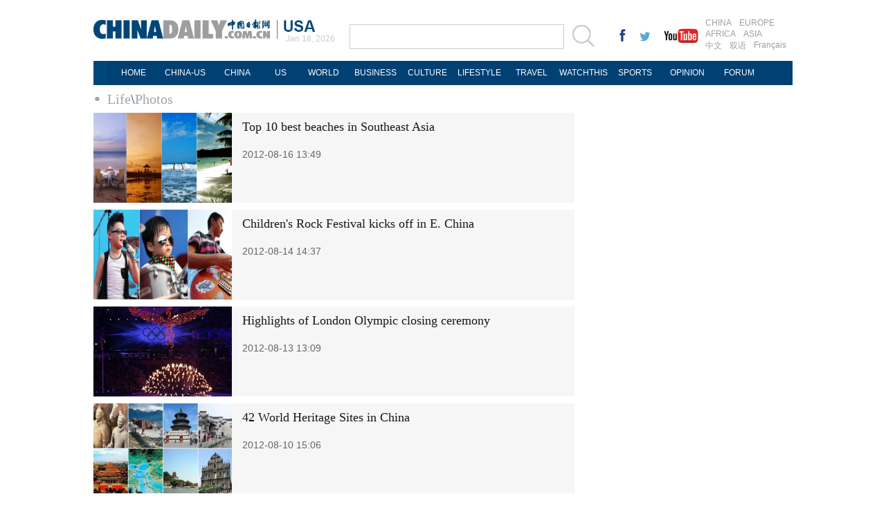

--- FILE ---
content_type: text/html
request_url: http://usa.chinadaily.com.cn/life/flash_16.html
body_size: 4252
content:
<!DOCTYPE html PUBLIC "-//W3C//DTD XHTML 1.0 Transitional//EN" "http://www.w3.org/TR/xhtml1/DTD/xhtml1-transitional.dtd">
<html xmlns="http://www.w3.org/1999/xhtml">
<head>
<meta http-equiv="Content-Type" content="text/html; charset=UTF-8"/>
<title>Photos - USA - Chinadaily.com.cn</title>
<meta name="Keywords" content=""/>
<meta name="Description" content="Get the Chinese life news, the Chinese people, the chinese food cuisine, Chinese food restaurants, and all about China living information from China Daily"/>
<link href="img/99539.files/layout.css" rel="stylesheet" type="text/css"/>
<link href="img/99539.files/article_list.css" rel="stylesheet" type="text/css"/>
<script type="text/javascript" src="http://usa.chinadaily.com.cn/js/jquery.min.js" atremote="1">
</script>

<script type="text/javascript" src="img/99539.files/koala.min.1.5.js">
</script>

<!--焦点图-->
<script type="text/javascript" src="img/99539.files/tabs.js">
</script>

<!--选项卡-->
<script type="text/javascript" src="img/99539.files/scroll2.js">
</script>

<!--图片左右滚动-->
<script type="text/javascript" src="http://usa.chinadaily.com.cn/js/2015/gn.js" atremote="1">
</script>

<!--天润实时统计代码 Start-->
<meta name="filetype" content="1"/>
<meta name="publishedtype" content="1"/>
<meta name="pagetype" content="2"/><!--begin 2758642-0-2--><meta name="catalogs" content="1063622"/><!--end 2758642-0-2-->
<!--天润实时统计代码 End-->
</head>
<body>
<div class="topBar2">
<div class="logo" style="width:370px; margin-right:0px; ">
<div class="lo-aa"><a href="http://usa.chinadaily.com.cn" target="_top" atremote="1"><img src="http://usa.chinadaily.com.cn/image/2016/logo.jpg" atremote="1" width="270" height="30" /></a></div>
<div class="lo-bb">
<a href="http://usa.chinadaily.com.cn" target="_top" atremote="1"><img src="http://usa.chinadaily.com.cn/image/2016/lo-a.jpg" atremote="1" width="50" height="20"/></a>
<div class="aug">
 <script>
document.write(m[today.getMonth()+1]+ " "+ today.getDate()+", " + theYear);
</script>
</div>

</div>


</div>
<div class="search">
<form name="searchform" method="get" action="http://newssearch.chinadaily.com.cn/en/search" onsubmit="return do_search(this)" target="_blank" style="margin:0px;padding:0px; ">
<input type="text" name="query" id="searchText" onfocus="cleanword(this)" /><span><a onclick="javascript:searchform.submit()" href="#"><img src="http://usa.chinadaily.com.cn/image/2016/fdj.gif" atremote="1" /></a>
</form>
</div>
<div class="xing">
 <a href="http://www.facebook.com/chinadaily" target="_blank"><img src="http://usa.chinadaily.com.cn/image/2016/g-1.jpg" atremote="1"></a>
 <a href="https://twitter.com/ChinaDailyUSA" target="_blank"><img src="http://usa.chinadaily.com.cn/image/2016/g-2.jpg" atremote="1"></a>
 <a href="https://www.youtube.com/user/chinadailyofficial" target="_blank"><img src="http://usa.chinadaily.com.cn/image/2016/g-3.jpg" atremote="1"></a>
</div>
<div class="channel">
<span><a href="http://www.chinadaily.com.cn/index.html" target="_blank" atremote="1">CHINA</a><a href="http://europe.chinadaily.com.cn" target="_blank" atremote="1">EUROPE</a></span>
<span><a href="http://africa.chinadaily.com.cn" target="_blank" atremote="1">AFRICA</a><a href="http://www.chinadailyasia.com/" target="_blank" atremote="1">ASIA</a></span>
<span><a href="http://cn.chinadaily.com.cn" target="_blank" atremote="1">中文</a><a href="http://language.chinadaily.com.cn" target="_blank" atremote="1">双语</a><a href="http://www.chinadaily.com.cn/chinawatch_fr/index.html" target="_blank" atremote="1">Français</a></span>
</div>

</div>
<div class="topNav_usa">
<ul class="dropdown_usa">
<li><a href="http://usa.chinadaily.com.cn" atremote="1">HOME</a></li>
<li><a href="http://usa.chinadaily.com.cn/us/index.html" target="_top" atremote="1">CHINA-US</a> </li>
<li><a href="http://usa.chinadaily.com.cn/china/index.html" target="_top" atremote="1">CHINA</a> </li>
<li><a href="http://usa.chinadaily.com.cn/us/index.html" target="_top" style="width:50px;" atremote="1">US</a></li> 
<li><a href="http://usa.chinadaily.com.cn/world/index.html" target="_top" atremote="1">WORLD</a> </li>
<li><a href="http://usa.chinadaily.com.cn/business/index.html" target="_top" atremote="1">BUSINESS</a> </li>
<li><a href="http://usa.chinadaily.com.cn/culture/index.html" target="_top" atremote="1">CULTURE</a> </li>
<li><a href="http://usa.chinadaily.com.cn/life/index.html" target="_top" atremote="1">LIFESTYLE</a> </li>
<li><a href="http://usa.chinadaily.com.cn/travel/index.html" target="_top" atremote="1">TRAVEL</a></li>
<li><a href="http://watchthis.chinadaily.com.cn" target="_blank" atremote="1">WATCHTHIS</a></li>
<li><a href="http://usa.chinadaily.com.cn/sports/index.html" target="_top" atremote="1">SPORTS</a></li>
<li><a href="http://usa.chinadaily.com.cn/opinion/index.html" target="_top" atremote="1">OPINION</a></li>
<li><a href="http://bbs.chinadaily.com.cn/index.php" target="_top" atremote="1">FORUM</a></li>

</ul>
</div>
<div class="topNav3_art"><span><!--begin 2758643-0-5--><a href="./" target="_blank" class="">Life</a><Font class="">\</Font><a href="flash.html" target="_blank" class="">Photos</a><!--end 2758643-0-5-->
</span></div>

<div class="main_art">
<div class="lft_art" style="width:695px;"><!--begin 2758644-0-9-->
<!-- ab 15681169 -->
<div class="mb10 tw3_01_2"><a href="http://www.chinadaily.com.cn/life/2012-08/16/content_15681089.htm" target="_blank"><img src="img/attachement/jpg/site1/20120816/001ec97909631196cf9b63.jpg" border="0" width="200" height="130"/></a> 

<span class="tw3_01_2_t">
<h4><a href="http://www.chinadaily.com.cn/life/2012-08/16/content_15681089.htm" target="_blank">Top 10 best beaches in Southeast Asia</a></h4>

<b>2012-08-16 13:49</b></span></div>

<!-- ae 15681169 --><!-- ab 15674814 -->
<div class="mb10 tw3_01_2"><a href="http://www.chinadaily.com.cn/life/2012-08/14/content_15674784.htm" target="_blank"><img src="img/attachement/jpg/site1/20120814/001ec9790963119437c70b.jpg" border="0" width="200" height="130"/></a> 

<span class="tw3_01_2_t">
<h4><a href="http://www.chinadaily.com.cn/life/2012-08/14/content_15674784.htm" target="_blank">Children's Rock Festival kicks off in E. China</a></h4>

<b>2012-08-14 14:37</b></span></div>

<!-- ae 15674814 --><!-- ab 15671151 -->
<div class="mb10 tw3_01_2"><a href="2012-08/13/content_15671151.htm" target="_blank"><img src="img/attachement/jpg/site1/20120813/00221910da6c1192d50d00.jpg" border="0" width="200" height="130"/></a> 

<span class="tw3_01_2_t">
<h4><a href="2012-08/13/content_15671151.htm" target="_blank">Highlights of London Olympic closing ceremony</a></h4>

<b>2012-08-13 13:09</b></span></div>

<!-- ae 15671151 --><!-- ab 15661059 -->
<div class="mb10 tw3_01_2"><a href="http://www.chinadaily.com.cn/life/2012-08/10/content_15660914.htm" target="_blank"><img src="img/attachement/jpg/site1/20120810/001ec9790963118ef8c208.jpg" border="0" width="200" height="130"/></a> 

<span class="tw3_01_2_t">
<h4><a href="http://www.chinadaily.com.cn/life/2012-08/10/content_15660914.htm" target="_blank">42 World Heritage Sites in China</a></h4>

<b>2012-08-10 15:06</b></span></div>

<!-- ae 15661059 --><!-- ab 15655510 -->
<div class="mb10 tw3_01_2"><a href="http://www.chinadaily.com.cn/life/2012-08/09/content_15655275.htm" target="_blank"><img src="img/attachement/jpg/site1/20120809/00221917e9c4118da53359.jpg" border="0" width="200" height="130"/></a> 

<span class="tw3_01_2_t">
<h4><a href="http://www.chinadaily.com.cn/life/2012-08/09/content_15655275.htm" target="_blank">Children play chess, Chinese chess and other mind games</a></h4>

<b>2012-08-09 14:12</b></span></div>

<!-- ae 15655510 --><!-- ab 15648811 -->
<div class="mb10 tw3_01_2"><a href="http://www.chinadaily.com.cn/life/2012-08/07/content_15648642.htm" target="_blank"><img src="img/attachement/jpg/site1/20120807/00221910da6c118ab1c40c.jpg" border="0" width="200" height="130"/></a> 

<span class="tw3_01_2_t">
<h4><a href="http://www.chinadaily.com.cn/life/2012-08/07/content_15648642.htm" target="_blank">Painted faces of Olympic fans</a></h4>

<b>2012-08-07 08:56</b></span></div>

<!-- ae 15648811 --><!-- ab 15647766 -->
<div class="mb10 tw3_01_2"><a href="http://www.chinadaily.com.cn/life/2012-08/06/content_15647744.htm" target="_blank"><img src="img/attachement/jpg/site1/20120806/001ec97909631189c32113.jpg" border="0" width="200" height="130"/></a> 

<span class="tw3_01_2_t">
<h4><a href="http://www.chinadaily.com.cn/life/2012-08/06/content_15647744.htm" target="_blank">Amazing natural landscapes around world</a></h4>

<b>2012-08-06 16:13</b></span></div>

<!-- ae 15647766 --><!-- ab 15637922 -->
<div class="mb10 tw3_01_2"><a href="http://www.chinadaily.com.cn/life/2012-08/01/content_15637854.htm" target="_blank"><img src="img/attachement/jpg/site1/20120801/0023ae69624d1183042e5d.jpg" border="0" width="200" height="130"/></a> 

<span class="tw3_01_2_t">
<h4><a href="http://www.chinadaily.com.cn/life/2012-08/01/content_15637854.htm" target="_blank">250,000 books at Royal Festival Hall</a></h4>

<b>2012-08-01 13:23</b></span></div>

<!-- ae 15637922 --><!-- ab 15632323 -->
<div class="mb10 tw3_01_2"><a href="http://www.chinadaily.com.cn/life/2012-07/30/content_15632271.htm" target="_blank"><img src="img/attachement/jpg/site1/20120730/001ec97909631180932117.jpg" border="0" width="200" height="130"/></a> 

<span class="tw3_01_2_t">
<h4><a href="http://www.chinadaily.com.cn/life/2012-07/30/content_15632271.htm" target="_blank">Fascinating sceneries in Chaihe, N China</a></h4>

<b>2012-07-30 17:00</b></span></div>

<!-- ae 15632323 --><!-- ab 15630043 -->
<div class="mb10 tw3_01_2"><a href="http://www.chinadaily.com.cn/life/2012-07/30/content_15630002.htm" target="_blank"><img src="img/attachement/jpg/site1/20120730/001ec979096311803a5a4a.jpg" border="0" width="200" height="130"/></a> 

<span class="tw3_01_2_t">
<h4><a href="http://www.chinadaily.com.cn/life/2012-07/30/content_15630002.htm" target="_blank">Future Olympians</a></h4>

<b>2012-07-30 10:41</b></span></div>

<!-- ae 15630043 --><!-- ab 15629947 -->
<div class="mb10 tw3_01_2"><a href="http://www.chinadaily.com.cn/life/2012-07/30/content_15629884.htm" target="_blank"><img src="img/attachement/jpg/site1/20120730/001ec97909631180370438.jpg" border="0" width="200" height="130"/></a> 

<span class="tw3_01_2_t">
<h4><a href="http://www.chinadaily.com.cn/life/2012-07/30/content_15629884.htm" target="_blank">Numerous tourists visits Summer Palace</a></h4>

<b>2012-07-30 10:28</b></span></div>

<!-- ae 15629947 --><!-- ab 15620139 -->
<div class="mb10 tw3_01_2"><a href="2012-07/26/content_15620139.htm" target="_blank"><img src="img/attachement/jpg/site1/20120726/0023ae69624d117afb5b08.jpg" border="0" width="200" height="130"/></a> 

<span class="tw3_01_2_t">
<h4><a href="2012-07/26/content_15620139.htm" target="_blank">Chinese youth showcase talents in Toronto</a></h4>

<b>2012-07-26 11:10</b></span></div>

<!-- ae 15620139 --><!-- ab 15617253 -->
<div class="mb10 tw3_01_2"><a href="2012-07/25/content_15617253.htm" target="_blank"><img src="img/attachement/jpg/site181/20120725/001aa018ff341179f4a54e.jpg" border="0" width="200" height="130"/></a> 

<span class="tw3_01_2_t">
<h4><a href="2012-07/25/content_15617253.htm" target="_blank">Cao Kites flying high</a></h4>

<b>2012-07-25 08:07</b></span></div>

<!-- ae 15617253 --><!-- ab 15608684 -->
<div class="mb10 tw3_01_2"><a href="2012-07/23/content_15608684.htm" target="_blank"><img src="img/attachement/jpg/site1/20120723/0023ae69624d1176f69030.jpg" border="0" width="200" height="130"/></a> 

<span class="tw3_01_2_t">
<h4><a href="2012-07/23/content_15608684.htm" target="_blank">Special: Lomography</a></h4>

<b>2012-07-23 13:40</b></span></div>

<!-- ae 15608684 --><!-- ab 15608681 -->
<div class="mb10 tw3_01_2"><a href="2012-07/23/content_15608681.htm" target="_blank"><img src="img/attachement/jpg/site1/20120723/0023ae69624d1176f69030.jpg" border="0" width="200" height="130"/></a> 

<span class="tw3_01_2_t">
<h4><a href="2012-07/23/content_15608681.htm" target="_blank">Special: Lomography</a></h4>

<b>2012-07-23 13:40</b></span></div>

<!-- ae 15608681 -->
<div width="100%">
<p>
<center>
<div id="div_page_roll1" style="display:none">&#160;&#160; <a href="flash_15.html">Previous Page</a> <a href="flash.html">1</a> <a href="flash_2.html">2</a> <a href="flash_3.html">3</a> <a href="flash_4.html">4</a> <a href="flash_5.html">5</a> <a href="flash_6.html">6</a> <a href="flash_7.html">7</a> <a href="flash_8.html">8</a> <a href="flash_9.html">9</a> <a href="flash_10.html">10</a> <a href="flash_17.html">Next Page</a>&#160;&#160; <a href="#" onclick="turnpage(2)" style="text-decoration:none">&#62;&#62;|</a></div>

<div id="div_page_roll2" style="display:none"><a href="#" onclick="turnpage(1)" style="text-decoration:none">|&#60;&#60;</a> &#160;&#160; <a href="flash_15.html">Previous Page</a> <a href="flash_11.html">11</a> <a href="flash_12.html">12</a> <a href="flash_13.html">13</a> <a href="flash_14.html">14</a> <a href="flash_15.html">15</a> 

<span>16</span> <a href="flash_17.html">17</a> <a href="flash_18.html">18</a> <a href="flash_19.html">19</a> <a href="flash_20.html">20</a> <a href="flash_17.html">Next Page</a>&#160;&#160; <a href="#" onclick="turnpage(3)" style="text-decoration:none">&#62;&#62;|</a></div>

<div id="div_page_roll3" style="display:none"><a href="#" onclick="turnpage(2)" style="text-decoration:none">|&#60;&#60;</a> &#160;&#160; <a href="flash_15.html">Previous Page</a> <a href="flash_21.html">21</a> <a href="flash_22.html">22</a> <a href="flash_23.html">23</a> <a href="flash_24.html">24</a> <a href="flash_25.html">25</a> <a href="flash_26.html">26</a> <a href="flash_27.html">27</a> <a href="flash_17.html">Next Page</a>&#160;&#160;</div>

<div id="div_currpage"><a href="#" onclick="turnpage(1)" style="text-decoration:none">|&#60;&#60;</a> &#160;&#160; <a href="flash_15.html">Previous Page</a> <a href="flash_11.html">11</a> <a href="flash_12.html">12</a> <a href="flash_13.html">13</a> <a href="flash_14.html">14</a> <a href="flash_15.html">15</a> 

<span>16</span> <a href="flash_17.html">17</a> <a href="flash_18.html">18</a> <a href="flash_19.html">19</a> <a href="flash_20.html">20</a> <a href="flash_17.html">Next Page</a>&#160;&#160; <a href="#" onclick="turnpage(3)" style="text-decoration:none">&#62;&#62;|</a></div>
</center>
</p>
</div>

<script type="text/javascript" language="javascript">
<!--
function turnpage(page){  document.all("div_currpage").innerHTML = document.all("div_page_roll"+page).innerHTML;}
-->
</script>

<!--end 2758644-0-9-->
</div>

<div class="rgt_art">
</div>
</div>

<!--回顶部-->
<div class="hui-dingbu">
 <div class="ding-nei"><a href="">BACK TO THE TOP</a></div>
</div>
<!--底部-->
<div class="dibu-one"></div>
<!--底部2-->

  <div class="topNav_art2">
<ul class="dropdown" style="width:1010px; margin:0 auto;">
    <li style="width: 60px;"><a href="http://usa.chinadaily.com.cn" target="_top" atremote="1">HOME</a></li>
    <li style="width:65px;"><a href="http://usa.chinadaily.com.cn/china/" target="_top" atremote="1">CHINA</a></li>
    <li style=" width:75px;"><a href="http://usa.chinadaily.com.cn/world/" target="_top" atremote="1">WORLD</a></li>
    <li style=" width:85px;"><a href="http://usa.chinadaily.com.cn/business/" target="_top" atremote="1">BUSINESS</a></li>
    <li style=" width:85px;"><a href="http://usa.chinadaily.com.cn/life/" target="_top" atremote="1">LIFESTYLE</a></li>
    <li style=" width:75px;"><a href="http://usa.chinadaily.com.cn/culture/" target="_top" atremote="1">CULTURE</a></li>
    <li style=" width:65px;"><a href="http://usa.chinadaily.com.cn/travel/" target="_top" atremote="1">TRAVEL</a></li>
	<li><a href="http://watchthis.chinadaily.com.cn" target="_blank" atremote="1">WATCHTHIS</a></li>
    <li style=" width:70px;"><a href="http://usa.chinadaily.com.cn/sports/" target="_top" atremote="1">SPORTS</a></li>
    <li style=" width:80px;"><a href="http://usa.chinadaily.com.cn/opinion/" target="_top" atremote="1">OPINION</a></li>
    <li style=" width:78px;"><a href="http://bbs.chinadaily.com.cn/index.php" target="_top" atremote="1">FORUM</a></li>
    <li class="newspaper"><a href="javascript:void(0);">NEWSPAPER</a>
      <ul class="sub_menu">
        <li><a href="http://newspress.chinadaily.net.cn/" target="_blank" style="width:110px;">China Daily PDF</a></li>
        <li><a href="http://www.chinadaily.com.cn/cndy/index1.html" atremote="1" target="_blank" style="width:130px;">China Daily E-paper</a></li>
      </ul>
    </li>
   
  </ul>
</div>

<!--底部3-->
<div class="dibu-three">
 <div class="dibu-three-nei2">
  <div class="three-left">
   <div class="lo-g"><a href="http://www.chinadaily.com.cn" target="_top" atremote="1"><img src="http://usa.chinadaily.com.cn/image/2016/a-1.jpg" atremote="1"></a></div>
   <div class="lo-a">Copyright 1995 - <script>
var oTime = new Date();
document.write(oTime.getFullYear());
</script> . All rights reserved. The content (including but not limited to text, photo, multimedia information, etc) published in this site belongs to China Daily Information Co (CDIC). Without written authorization from CDIC, such content shall not be republished or used in any form. Note: Browsers with 1024*768 or higher resolution are suggested for this site.</div>
   <div class="lo-c">
   <span>License for publishing multimedia online <b>0108263</b></span><br><br>
   Registration Number: 130349 <img src="http://usa.chinadaily.com.cn/image/2016/a-2.jpg" atremote="1"></div>
  </div>
  <div class="three-midd2">
     <div class="midd-a"><a href="http://www.chinadaily.com.cn/static_e/aboutus.html" target="_top" atremote="1">About China Daily</a></div>
   <div class="midd-a"><a href="http://www.chinadaily.com.cn/static_e/advertiseonsite.html" target="_top" atremote="1">Advertise on Site</a></div>
   <div class="midd-a"><a href="http://www.chinadaily.com.cn/static_e/contactus.html" target="_top" atremote="1">Contact Us</a></div>
   <div class="midd-a"><a href="http://chinadaily.zhiye.com/" target="_blank">Job Offer</a></div>
   <div class="midd-a"><a href="http://www.chinadaily.com.cn/static_e/Expat_Employment.html" target="_blank" atremote="1">Expat Employment </a></div>
  </div>
  <div class="three-right2">
   <div class="right-a">FOLLOW US</div>
   <div class="right-b">
   <span><a href="http://www.facebook.com/chinadaily" target="_blank" atremote="1"><img src="http://usa.chinadaily.com.cn/image/2016/a-3.jpg" atremote="1"></a></span>
   <span><a href="https://twitter.com/ChinaDailyUSA" target="_blank" atremote="1"><img src="http://usa.chinadaily.com.cn/image/2016/a-4.jpg" atremote="1"></a></span>
   </div>

  </div>
  

 </div>

</div>

<!--天润代码body开始 -->
<div style="display:none">
<script type="text/javascript">
<!--
document.write(unescape("%3Cscript src='http://cl2.webterren.com/webdig.js?z=16' type='text/javascript'%3E%3C/script%3E"));
-->
</script>

 

<script type="text/javascript">
<!--
wd_paramtracker("_wdxid=000000000000000000000000000000000000000000")
-->
</script>
</div>

<!--天润代码body终了 -->
</body>
</html>

--- FILE ---
content_type: text/css
request_url: http://usa.chinadaily.com.cn/life/img/99539.files/layout.css
body_size: 7990
content:
@charset "utf-8";
body {margin: 0px;padding: 0px;color: #161616;font-family: "Times New Roman", Times, serif;}
ul,li{list-style-type: none;padding: 0px;margin: 0px;}
a:link{
	font-family: "Times New Roman", Times, serif;
	color: #161616;
	text-decoration: none;
}
li,ul,img{
	margin: 0px;
	padding: 0px;
	border-top-width: 0px;
	border-right-width: 0px;
	border-bottom-width: 0px;
	border-left-width: 0px;
}
a:hover {text-decoration: underline;}
a:visited {color: #161616;text-decoration: none;}
h1,h2,h3,h4,h5,h6{margin:0px; padding:0px;}
p{padding: 0px;margin: 0px;}
/*logo搜索*/
.topBar{overflow: hidden;width: 1200px;margin: 0 auto;padding-top: 27px;padding-bottom: 30px;}
.logo{float: left;margin-right:30px;padding: 7px 0px 0px;}
.lo-aa{
	margin:0px;
	padding:0px;
	float:left;
	}
.lo-bb{
	margin:0px;
	padding:0px;
	float:left;
	}
.aug{
	margin:2px 0px 0px 8px;
	padding:0px;
	font-size:12px;
	font-family:Arial, Helvetica, sans-serif;
	color:#ccc;
	}
.search{float: left; padding:15px 0px 0px 0px;}
.search input{float: left;height: 32px;width: 304px;border: 1px solid #ccc;margin-right: 7px;}

.channel{float:right;font-size: 12px;font-family: Arial;width: 129px; margin:5px 0px 0px 0px;}
.channel a {color: #9e9e9f;text-decoration: none;margin-right: 5px;margin-bottom: 0px;display: block;float: left;padding: 1px 3px;font-family: Arial;}
.channel a:hover {background: #004679;color: #FFF;}
.channel span {float: left;width: 100%;}

.topInfo{float: left;padding-left: 20px;}
.topInfo a{padding-right: 14px;display: block;float: left;}

.topInfo_art{float: left;padding-left: 20px;}
.topInfo_art a{display: block;float: left;padding-left: 23px;}
/*logo搜索结束*/

/*头部分享*/
.xing{
	margin:20px 0px 0px 15px;
	padding:0px;
	float:left;
	overflow:hidden;
	width:135px;
	}
.xing img{
	margin:0px 0px 0px 15px;
	padding:0px;
	float:left;
	}
/*导航菜单*/
.topNav{
	width: 1200px;
	margin: 0 auto 15px auto;
	background-color: #014073;
}
.topNav_usa{
	width: 1010px;
	background: #004679;
	margin: 0 auto 0 auto;
}
.dropdown{
	position: relative;
	background-color: #014073;
	height: 35px;
	font-size: 12px;
	font-family: Arial, Helvetica, sans-serif;
	line-height: 35px;
	color: #FFF;
	margin:0px 0px 0px 20px;

}
.topNav .dropdown li a {
	font-family: Arial, Helvetica, sans-serif;
	color: #FFF;
	display:block;
	width:90px;
	text-align:center;
}

.dropdown li{
	float: left;
	zoom: 1;
	height: 35px;
	text-align: left;
}
.dropdown li span a{
	display: block;
	color: #FFF;
	height: 25px;
	font-size: 14px;
	float: left;
	text-decoration: none;
	font-weight: bold;
	line-height: 25px;
	padding-right: 8px;
	padding-left: 7px;
}
.dropdown li span a:hover{color: #FFF;}
.dropdown a:active{ color: #ffa500; }
.dropdown li:last-child a{ border-right: none; } 
.dropdown li:hover {color: #FFF;position: relative;/*background-color: #006599;*/}
.dropdown ul{
	visibility: hidden;
	position: absolute;
	top: 100%;
	left: -39px;
	width: 150px;
}
.dropdown ul li{font-weight: normal;float: left;background-color: #014073;height: 25px;color: #FFF;border-width: 0px;filter: Alpha(Opacity=85, Style=0);opacity: 0.85;}
.dropdown ul li a{
	display: block;
	height: 25px;
	text-decoration: none;
	color: #FFF;
	line-height: 25px;
	width: 115px;
} 
.dropdown ul li a:hover{
	background-color: #006599;
}
.dropdown ul ul{left: 100%;top: 0;}
.dropdown li:hover > ul{ visibility: visible; }
.dropdown li .sub_menu {
	background-color: #014073;
	filter: Alpha(Opacity=85, Style=0);
	opacity: 0.85;
	padding-top: 5px;
	padding-right: 5px;
	padding-bottom: 5px;
	padding-left: 5px;
	z-index:3;
}
.sub_menu li a:hover{background-color: #0C0;}
.newspaper {width: 115px;background: url(http://www.chinadaily.com.cn/image_e/2013/arr_bot.gif) no-repeat 102px center;}
/*导航菜单-end*/

/*第一行*/
.tMain{
	width: 1200px;
	overflow: hidden;
	margin-top: 0;
	margin-right: auto;
	margin-bottom: 0px;
	margin-left: auto;
}
.a-left{
	margin:0px;
	padding:0px;
	float:left;
	width:642px;
	}	
.a-midd{
	margin:0px 0px 0px 13px;
	padding:0px;
	float:left;
	width:297px;
	}	
/*一个*/
.ev{
	margin:0px 0px 0px 0px;
	padding:0px;
	overflow:hidden;
	width:297px;
	height:320px;
	}
	
	
.Pic img{height: 190px;width:297px;-webkit-transition:all .5s ease-in-out;-moz-transition:all .5s ease-in-out;-o-transition:all .5s ease-in-out;transition:all .5s ease-in-out;}
.Pic:hover img{-webkit-transform:scale(1.1);-moz-transform:scale(1.1);-o-transform:scale(1.1);transform:scale(1.1);-ms-transform:scale(1.1);}

.ev h3{
	margin: 0px 0px 0px 0px;
	padding: 10px 10px;
	background: #F0F0F0;
	position: absolute;
	height: 110px;
	font-weight: normal;
	font-size: 24px;
	color: #161616;
	width: 277px;
	}	
.ev h3 span a:link,.ev h3 span a:visited{
	margin:0px 0px 0px 0px;
	text-decoration:none;
	color:#0261a7;
	font-size:24px;
	font-family:"Times New Roman", Times, serif;

	}	
.ev h3 a:link,.ev h3 a:visited{
	margin:0px 0px 0px 0px;
	text-decoration:none;
	color:#161616;
	font-size:24px;
	font-family:"Times New Roman", Times, serif;
	}
.ev h3:hover{
	background:#E6E6E6;
	}
.ev b {
    color: #b8b8b8;
}
.a-right{
	margin:0px 0px 0px 0px;
	padding:0px;
	float:right;
	width:235px;
	}
.right-one{
	margin:0px 0px 14px 0px;
	padding:10px;
	background:#F0F0F0;
	height:133px;
	font-family:"Times New Roman", Times, serif;
	font-size:22px;
	color:#161616;
	}
.right-one a:link,.right-one a:visited{
	text-decoration:none;
	color:#fff;
	font-size:22px;
	color:#161616;
	}
.right-one span a:link,.right-one span a:visited{
	text-decoration:none;
	color:#fff;
	font-size:22px;
	color:#0261a7;
	}
.right-one:hover{
	background:#e6e6e6;
	}

.right-two{
	margin:0px;
	padding:10px;
	background:#F0F0F0;
	height:133px;
	font-family:"Times New Roman", Times, serif;
	font-size:22px;
	color:#161616;
	}
.right-two a:link,.right-two a:visited{
	text-decoration:none;
	color:#fff;
	font-size:22px;
	color:#161616;
	}
.right-two span a:link,.right-two span a:visited{
	text-decoration:none;
	color:#fff;
	font-size:22px;
	color:#0261a7;
	}
.right-two:hover{
	background:#e6e6e6;
	}
/*第一行-end*/
/*第二行*/

.cont-two{
	width: 1200px;
	overflow: hidden;
	margin-top:15px;
	margin-right: auto;
	margin-bottom: 0px;
	margin-left: auto;
}
/*第二行左*/
.b-left{
	margin:0px;
	padding:0px;
	float:left;
	width:500px;
	}

/*标题*/
.tit-tou h2{width: 100%;background: url(http://usa.chinadaily.com.cn/image/2016/btBg.png) repeat-x center;margin-bottom:4px;}
.tit-tou h2 b {background-color: #FFF;padding-right: 8px;color: #004679;font-family: "Times New Roman", Times, serif; font-size:18px;}
.tit-tou h2 b a {color: #004679;}
.tit-tou h2.rose b a {color: #7c2671;}

.b-con{
	margin:0px;
	padding:0px;
	}
.b-con ul{
	margin:0px;
	padding:0px;
	list-style-type:none;
	}
.b-con li{
	margin:0px;
	padding:0px;
	}
.b-con li a:link,.b-con a:visited{
	margin:0px 0px 0px 0px;
	padding:10px 0px;
	display:block;
	font-size:16px;
	color:#161616;
	border-bottom:1px solid #CCCCCC;
	font-family:"Times New Roman", Times, serif;
	}
.b-con li a:hover{
	background:#F4F4F4;
	text-decoration:none;
	}
/*第二行右*/
.b-right{
	margin:0px;
	padding:0px;
	float:right;
	width:685px;
	}
.r-one{
	margin:0px;
	padding:0px;
	overflow:hidden;
	}
.one-le{
	margin:0px;
	padding:0px;
	float:left;
	width:337px;
	background:#F0F0F0;
	height:110px;
	}
.one-rg{
	margin:0px;
	padding:0px;
	float:right;
	width:337px;
	background:#F0F0F0;
	height:110px;
	}
/*2个*/
.ev-b{
	margin:0px 0px 0px 0px;
	padding:0px;
	overflow:hidden;
	width:170px;
	float:left;
	}
.Pic-b img{height: 110px;width:170px;-webkit-transition:all .5s ease-in-out;-moz-transition:all .5s ease-in-out;-o-transition:all .5s ease-in-out;transition:all .5s ease-in-out;}
.Pic-b:hover img{-webkit-transform:scale(1.1);-moz-transform:scale(1.1);-o-transform:scale(1.1);transform:scale(1.1);-ms-transform:scale(1.1);}
.jk{
	margin:10px 0px 0px 15px;
	padding:0px;
	float:left;
	width:167px;*width:147px;
	line-height:21px;
	height:110px;
	}
.jk{
	margin:0px 0px 0px 0px;
	padding:10px 10px;
	text-decoration:none;
	color:#fff;
	font-size:18px;
	display:block;
	font-family:"Times New Roman", Times, serif;
	color:#161616;
	box-sizing:border-box;
	}	
	
.jk a:link,.jk a:visited{

	}
.jk:hover{
	background:#E6E6E6;
	}


.jk a:link,.jk a:visited{
	text-decoration:none;
	color:#fff;
	font-size:18px;
	color:#161616;
	}
.jk span a:link,.jk span a:visited{
	text-decoration:none;
	color:#fff;
	font-size:18px;
	color:#0261a7;
	}
/*左1行*/
.z-a{
	margin:0px 0px 25px 0px;
	padding:0px;
	overflow:hidden;
	}
.a-a{
	margin:0px;
	padding:0px;
	float:left;
	width:500px;
	}
.a-b{
	margin:0px;
	padding:0px;
	float:right;
	width:500px;
	}









.tmL{width: 642px;float: left;}
.tmL .twBox{overflow:hidden;}
.tmL .twBox a{
	width: 153px;
	float: left;
	margin-right: 10px;
	background: #f6f6f6;
	display: block;
	text-decoration: none;
	font-size: 20px;
	line-height: 23px;
	height: 208px;
	overflow: hidden;
	cursor: pointer;
}
.tmL .twBox a .txt1{
	padding-top: 8px;
	padding-right: 8px;
	padding-left: 8px;
	display: block;
	font-weight: normal;
}
.tmL .twBox a .txt1:hover {
	text-decoration: none;
}

.tmR{width: 456px;float: right; height:365px; background:#309;}
.tmR .twBox{margin-bottom: 10px;overflow: hidden;}
.tmR .txtBox{
	overflow: hidden;
	font-family: "Times New Roman", Times, serif;
	margin-bottom: 10px;
}
.tmR .txtBox a {
	padding: 8px;
	float: left;
	background: #f6f6f6;
	font-size: 20px;
}
.tmR .txtBox a span{color: #004679;font-size: 20px;text-decoration: none;line-height: 23px;}
.tmR .txtBox a:hover {background: #e6e6e6;text-decoration: none;cursor: pointer;}
.tmR .txtBox .txt2{width: 304px;margin-right: 10px;height: 92px;padding: 8px;}
.tmR .txtBox .txt2 b {color: #b8b8b8;}
.tmR .txtBox .txt3{width: 196px;height: 92px;}
.tmR .Txt h1 a {font-size: 28px;font-weight: normal;line-height: 31px;font-family: "Times New Roman", Times, serif;}
.tmR .Txt{width: 235px;float: left;}
.tmR .Txt p {
	font-family: Georgia, "Times New Roman", Times, serif;
	font-size: 13px;
	color: #7f7f7f;
	line-height: 16px;
	
}
.tmR .Txt p a{
	padding-left: 12px;
	padding-top: 5px;
	background-image: url(http://usa.chinadaily.com.cn/image/2016/point.gif);
	background-repeat: no-repeat;
	background-position: left 10px;
	display:block;
	}
.tmR .Pic{width: 297px;float:right; overflow: hidden;cursor: pointer;}
.ad1 {
	margin-top: 15px;
}

.cMain{width: 1200px;overflow: hidden;margin-top:25px;margin-right: auto; margin-bottom: 80px;margin-left: auto;}
.cmL{width: 1014px;float: left;}
.cmR{width: 168px;float: right;}

.cmL h2{width: 100%;background: url(http://usa.chinadaily.com.cn/image/2016/btBg.png) repeat-x center;margin-bottom: 9px;}
.cmL h2 b {background-color: #FFF;padding-right: 8px;color: #004679;font-family: "Times New Roman", Times, serif; font-size:24px;}
.cmL h2 b a {color: #004679;}
.cmL h2.rose b a {color: #7c2671;}

.cmL .rose{width: 100%;background: url(http://usa.chinadaily.com.cn/image/2016/btBg2.png) repeat-x center;}
.cmL .rose b {background-color: #FFF;padding-right: 8px;color: #7c2671;font-family: "Times New Roman", Times, serif; font-size:24px;}
.cmL .cmLBox{
	overflow: hidden;
}
.cmL .cmLBox.mb15 {
	margin-bottom: 15px;
}
/**/
.cmL .cmLBox .cmLBoxL{width:500px;overflow: hidden;float: left;}
.cmL .cmLBox .cmLBoxL .Txt{
	overflow: hidden;
	margin-top: 10px;
}
.cmL .cmLBox .cmLBoxL .Txt a{background: #f6f6f6;display: block;margin-right: 10px;float: left;padding: 1px 6px;height: 34px;width: 100px;font-size: 14px; font-weight:bold;}
.cmL .cmLBox .cmLBoxL .twBox{
	overflow: hidden;
}
.cmL .cmLBox .cmLBoxL .twBox span{
	float: left;
	width: 290px;
	cursor: pointer;
	overflow: hidden;
}

.cmL .cmLBox .cmLBoxL .twBox p{
	float: left;
	width: 193px;
	background: #F6F6F6;
	padding: 8px;
	height: 171px;
}
.cmL .cmLBox .cmLBoxL .twBox p a{color: #000; font-size:22px; line-height:25px;}
/*紫色*/
.cmL .cmLBox .cmLBoxL{width:500px;overflow: hidden;float: left;}
.cmL .cmLBox .cmLBoxL .Txt{
	overflow: hidden;
	margin-top: 10px;
}
.cmL .cmLBox .cmLBoxL .Txt a{background: #f6f6f6;display: block;margin-right: 10px;float: left;padding: 1px 6px;height: 34px;width: 100px;font-size: 14px; font-weight:bold;}

.cmL .cmLBox .cmLBoxL .twBox-n{
	overflow: hidden;
}
.cmL .cmLBox .cmLBoxL .twBox-n span{
	float: left;
	width: 290px;
	cursor: pointer;
	overflow: hidden;
}

.cmL .cmLBox .cmLBoxL .twBox-n p{
	float: left;
	width: 193px;
	background: #7C2671;
	padding: 8px;
	height: 171px;
}
.cmL .cmLBox .cmLBoxL .twBox-n p a{color: #fff; font-size:22px; line-height:25px;}
.cmL .cmLBox .cmLBoxL .twBox-n span a img {height: 187px;width: 290px;-webkit-transition:all .5s ease-in-out;-moz-transition:all .5s ease-in-out;-o-transition:all .5s ease-in-out;transition:all .5s ease-in-out;}
.cmL .cmLBox .cmLBoxL .twBox-n span a:hover img {-webkit-transform:scale(1.1);-moz-transform:scale(1.1);-o-transform:scale(1.1);transform:scale(1.1);-ms-transform:scale(1.1);}


/**/
.cmL .cmLBox .cmLBoxL-a{width:480px;overflow: hidden;float: left;}
.cmL .cmLBox .cmLBoxL .Txt{
	overflow: hidden;
	margin-top: 10px;
}
.cmL .cmLBox .cmLBoxL-a .Txt a{background: #f6f6f6;display: block;margin-right: 10px;float: left;padding: 1px 6px;height: 34px;width: 100px;font-size: 14px; font-weight:bold;}
.cmL .cmLBox .cmLBoxL-a .twBox{
	overflow: hidden;
}
.cmL .cmLBox .cmLBoxL-a .twBox span{
	float: left;
	width: 290px;
	cursor: pointer;
	overflow: hidden;
	margin:0px 8px 0px 0px;
}

/*shang*/
.cmL .cmLBox .cmLBoxL-a{width:480px;overflow: hidden;float: left;}
.cmL .cmLBox .cmLBoxL-a .Txt{
	overflow: hidden;
	margin-top: 10px;
}
.cmL .cmLBox .cmLBoxL-a .Txt a{background: #f6f6f6;display: block;margin-right: 10px;float: left;padding: 1px 6px;height: 34px;width: 100px;font-size: 14px; font-weight:bold;}
.cmL .cmLBox .cmLBoxL-a .twBox-v{
	overflow: hidden;
}
.cmL .cmLBox .cmLBoxL-a .twBox-v span{
	float: left;
	width: 290px;
	cursor: pointer;
	overflow: hidden;
}
.cmL .cmLBox .cmLBoxL-a .twBox-v span a img {height: 187px;width: 290px;-webkit-transition:all .5s ease-in-out;-moz-transition:all .5s ease-in-out;-o-transition:all .5s ease-in-out;transition:all .5s ease-in-out;}
.cmL .cmLBox .cmLBoxL-a .twBox-v span a:hover img {-webkit-transform:scale(1.1);-moz-transform:scale(1.1);-o-transform:scale(1.1);transform:scale(1.1);-ms-transform:scale(1.1);}

 .twBox-v p{
	float: left;
	width: 174px;
	background: #000;
	padding: 8px;
	height: 171px;
}
.twBox-v p a{color: #fff; font-size:22px; line-height:25px;}
/*下下*/
.cmL .cmLBox .cmLBoxL-a .twBox-c{
	overflow: hidden;
}
.cmL .cmLBox .cmLBoxL-a .twBox-c span{
	float: left;
	width: 290px;
	cursor: pointer;
	overflow: hidden;
}
.cmL .cmLBox .cmLBoxL-a .twBox-c span a img {height: 187px;width: 290px;-webkit-transition:all .5s ease-in-out;-moz-transition:all .5s ease-in-out;-o-transition:all .5s ease-in-out;transition:all .5s ease-in-out;}
.cmL .cmLBox .cmLBoxL-a .twBox-c span a:hover img {-webkit-transform:scale(1.1);-moz-transform:scale(1.1);-o-transform:scale(1.1);transform:scale(1.1);-ms-transform:scale(1.1);}

 .twBox-c p{
	float: left;
	width: 174px;
	background: #7C2671;
	padding: 8px;
	height: 171px;
}
.twBox-c p a{color: #fff; font-size:22px; line-height:25px;}

/*xia*/
.cmL .cmLBox .cmLBoxL-a .twBox span a img {height: 187px;width: 290px;-webkit-transition:all .5s ease-in-out;-moz-transition:all .5s ease-in-out;-o-transition:all .5s ease-in-out;transition:all .5s ease-in-out;}
.cmL .cmLBox .cmLBoxL-a .twBox span a:hover img {-webkit-transform:scale(1.1);-moz-transform:scale(1.1);-o-transform:scale(1.1);transform:scale(1.1);-ms-transform:scale(1.1);}

.twBox p{
	float: left;
	width: 174px;
	background: #fff;
	padding:0px 0px 8px 0px;
}
.twBox p a{color: #000; font-size:22px; line-height:25px;}

.cmL .cmLBox .cmLBoxR{width: 524px;float: right;}
.cmL .cmLBox .cmLBoxR .twBox{overflow: hidden;}
.cmL .cmLBox .cmLBoxR .twBox span{float: left;width: 168px;top: 200px; overflow:hidden; cursor:pointer;}

.cmL .cmLBox .cmLBoxR .twBox p{float: left;width: 340px;background: #f6f6f6;padding: 8px;height: 93px;}
.cmL .cmLBox .cmLBoxR .twBox p:hover{
	background: #e6e6e6;
	cursor: pointer;
}
.cmL .cmLBox .cmLBoxR .twBox p a{color: #161616; font-size:22px; line-height:25px;text-decoration: none;}
.cmL .cmLBox .cmLBoxR .twBox p.blu{float: left;width: 340px;background: #00457e;padding: 8px;height: 93px;}
.cmL .cmLBox .cmLBoxR .twBox p.blu:hover{
	background: #003c68;
	cursor: pointer;
}
.cmL .cmLBox .cmLBoxR .twBox p.blu a{color: #fff; font-size:22px; line-height:25px;text-decoration: none;}

.cmL .cmLBox .cmLBoxR .Txt a{background: #f6f6f6;display: block;margin-right: 10px;float: left;padding: 8px;height: 99px;width: 241px;font-size: 14px;font-size: 20px;line-height: 23px;}
.cmL .cmLBox .cmLBoxR .Txt a:hover{background: #e6e6e6;text-decoration: none;}

.liBox{
	padding-top: 20px;
}
.liBox li{border-top: #e0e0e0 1px solid;padding: 6px 0px 7px 0px;}
.liBox li a{font-size: 16px;font-weight: bold;}

.liBox2{
	padding-top: 10px;
}
.liBox2 li{border-bottom: #e0e0e0 1px solid;padding: 6px 0px 7px 0px;}
.liBox2 li a{font-size: 16px;font-weight: bold;}


.cmLBoxR .twBox li {
	width: 168px;
	float: left;
	margin-right: 10px;
	background: #f6f6f6;
	height: 187px;
}
.cmLBoxR .twBox li a {display: block;text-decoration: none;font-size: 14px;line-height: 17px;font-weight: bold; overflow:hidden; cursor:pointer;}
.cmLBoxR .twBox li .txt1{padding-top: 8px;padding-right: 8px;padding-left: 8px;}
.cmLBoxR .twBox li .txt1:hover {
	text-decoration: none;
}

.cmL .cmLBox .cmLBoxL .twBox .bgR{background:#7c2671;}
.cmL .cmLBox .cmLBoxL .twBox .bgR a{color:#FFF;}

.cmLBox2{ margin-bottom:30px; overflow:hidden;}
.ad2{width:479px; float:left;}

.bd{width: 524px;float: right;height: 95px;background: #f6f6f6;}
.bd .bdL{width:340px; float:left; padding:10px;font-size: 16px;font-weight: bold;}
.bd .bdL p{margin-bottom: 8px;font-size: 14px;font-weight: bold;}
.bd .bdR{width: 140px;float: right;}
.bd .bdR input{ float:right;width: 115px;height: 26px;background: #FFF;border: 1px solid #ccc;margin-bottom: 3px; color:#003155; margin-right:10px;}
.bd .bdR span{float:right; margin-bottom:9px; width:90px; height:16px; background:#004679; font-size:14px; color:#fff; text-align:center;}

.cmL .cmLBox .cmLBoxL .twBox .bgW{background:#FFF;}
.cmL .cmLBox .cmLBoxL .twBox .bgW a{color:#161616;}
.cmL .cmLBox .cmLBoxR .twBox .Txt{ background:#FFF;}
.cmL .cmLBox .cmLBoxR .twBox .Txt a{ height:72px; padding:8px; margin-bottom:10px; background: #f6f6f6;}

.cmLBoxR .twBox .bgB,.cmL .cmLBox .cmLBoxL .twBox .bgB{background:#000;}
.cmLBoxR .twBox .bgB a,.cmL .cmLBox .cmLBoxL .twBox .bgB a{color:#FFF;}

.cmR h2{width: 100%;background: url(http://usa.chinadaily.com.cn/image/2016/btBg.png) repeat-x center;}
.cmR h2 b {background-color: #004679;padding-right: 8px;color: #fff;font-family: "Times New Roman", Times, serif;font-size: 14px;padding-top: 2px;padding-bottom: 2px;padding-left: 8px;}
.cmR h2 b a{color:#fff;}

.cmR .twBox{overflow:hidden;}
.cmR .twBox div{margin-bottom: 11px;margin-top: 19px; overflow:hidden; cursor:pointer;}
.cmR .twBox p a{font-size: 16px;line-height: 19px;font-weight: bold;}
.cmR .Cont{margin-bottom:30px;  overflow:hidden; cursor:pointer;}
.cmR .twBox span {font-size: 13px;padding-top: 3px;padding-right: 7px;padding-bottom: 3px;padding-left: 7px;background-color: #999999;font-family: Arial;color: #FFF;float: right;margin-top: 15px;}

.cmLBoxL .twBox .v-ico{ position:absolute; width:290px; height:187px; float:left;}
.cmLBoxL .twBox .v-ico b{position: relative;top: -80px;left: 208px;}
.cmLBoxL .twBox p.v-txt{position: relative; left: 290px; *left: 0px;}

.v-ico2{display:block; width:168px; height:109px;position: absolute;}
.v-ico2 b{position: relative;top: -47px;left: 118px;}
.v-txt2{background-color: #000;position: relative;top: 110px;}

/*tab-begin*/
#topNav {width: 168px;}
#topNav .bt {margin: 0px;list-style-type: none;padding:0px; border-bottom: 1px solid #e0e0e0;overflow:hidden;}
#topNav .bt li {float: left;width: 84px;}
#topNav .bt a {font-size: 14px;text-decoration: none;margin-right: 2px;margin-left: 2px;float: left;text-align: center;}
#topNav .bt a span{
	display: block;
	width: 73px;
	text-align: left;
	padding-top: 3px;
	padding-right: 3px;
	padding-bottom: 3px;
	padding-left: 6px;
	background-color: #F6F6F6;
}
#topNav .bt a:hover {color: #FFCC00;}
#topNav .bt a.current:hover {
	color: #666666;
}
#topNav .bt a.current {display: block; text-decoration: none; color: #666666;}
#topNav .bt a.current span {background-position: left top;display: block;background-repeat: no-repeat;background-color: #004679;color: #FFF;}
a,area {blr:expression(this.onFocus=this.blur()) } 
:focus {outline-style: none; } 
#topNav  .show {clear: both;width: 168px;display: block;}
#topNav div {display: none;}
#topNav h2 {font-size: 14px;color: #003399;font-family: Verdana, Arial, Helvetica, sans-serif;line-height: 30px;margin: 0px;}
#topNav p {margin: 0px;font-family: Verdana, Arial, Helvetica, sans-serif;font-size: 12px;line-height: 18px;}
#topNav .liBox li{padding: 14px 0px;font-size: 14px;line-height: 17px;border-bottom: 1px solid #e0e0e0;border-top-width: 0px;} 
/*tab-end*/

/*scroll-begin*/
.scrBox .bt3 {background-repeat: no-repeat;line-height: 35px;height: 35px;padding-left: 10px;}
.scrBox .bt3 h2 {font-size: 26px;color: #077da5;}
.pic_show_l {PADDING-BOTTOM: 0px; BACKGROUND-COLOR: #ffffff; MARGIN-TOP: 0px; ZOOM: 1; BACKGROUND-REPEAT: repeat-x; HEIGHT: 235px; MARGIN-LEFT: 0px; FONT-SIZE: 12px}
.pic_show_l .pcont {PADDING-BOTTOM: 5px;PADDING-LEFT: 5px;WIDTH: 1000px;FLOAT: left;HEIGHT: 238px;MARGIN-LEFT: 0px;OVERFLOW: hidden;MARGIN-RIGHT: 0px;PADDING-TOP: 10px}
.pic_show_l .ScrCont {WIDTH: 8758px; ZOOM: 1; MARGIN-LEFT: -5px}
.pic_show_l .leftbotton {PADDING-BOTTOM: 0px;PADDING-LEFT: 0px;PADDING-RIGHT: 0px;DISPLAY: block;FLOAT: left;MARGIN-LEFT: 0px}
.pic_show_l .rightbotton {PADDING-BOTTOM: 0px;PADDING-LEFT: 0px;PADDING-RIGHT: 0px;FLOAT: left;}
.pic_show_l .leftbotton IMG {BORDER-BOTTOM-STYLE: none; BORDER-RIGHT-STYLE: none; BORDER-TOP-STYLE: none; BORDER-LEFT-STYLE: none}
.pic_show_l .rightbotton IMG {BORDER-BOTTOM-STYLE: none; BORDER-RIGHT-STYLE: none; BORDER-TOP-STYLE: none; BORDER-LEFT-STYLE: none}
.pic_show_l DIV#list1_1 UL {TEXT-ALIGN: center; LINE-HEIGHT: 24px; MARGIN: 0px; WIDTH: 154px; FLOAT: left;}
#ISL_Cont_1 #list1_1 UL LI {LINE-HEIGHT: 14px;DISPLAY: block;MARGIN-BOTTOM: 5px;HEIGHT: 95px;}
#ISL_Cont_1 #list2_1 UL LI {LINE-HEIGHT: 14px;DISPLAY: block;MARGIN-BOTTOM: 5px;HEIGHT: 95px;}
.pic_show_l DIV#list2_1 UL {TEXT-ALIGN: center; LINE-HEIGHT: 24px; MARGIN: 0px; WIDTH: 154px; FLOAT: left; HEIGHT: 248px;}
.pic_show_l DIV#list1_1 IMG {MARGIN-TOP: 2px; DISPLAY: block; MARGIN-BOTTOM: 1px; CURSOR: pointer;}
.pic_show_l DIV#list2_1 IMG {MARGIN: 2px auto 1px; DISPLAY: block; CURSOR: pointer;}
.pic_show_l #list1_1 {FLOAT: left;}
.pic_show_l #list2_1 {FLOAT: left;}
.pic_show_l .rightbotton IMG {MARGIN-LEFT: 2px;}
.picshow {POSITION: relative; MARGIN: 0px; WIDTH: 480px}
#picarea {MARGIN: 0px; BACKGROUND: #fff}
#bigpicarea {POSITION: relative; HEIGHT: 310px; OVERFLOW: hidden}
.image {TEXT-ALIGN: center}
.image IMG {BORDER-LEFT: #ececec 1px solid; MARGIN: 0px auto; BORDER-TOP: #ececec 1px solid; BORDER-RIGHT: #ececec 1px solid}
.pic_show_l .bt2 {overflow: hidden;}
.pic_show_l .bt2 h2 {width: 935px;float: left;}
.pic_show_l .bt2 .arr {float: right;width: 70px;}
/*scroll-end*/

/*focus-begin*/
.cont-roll{width: 642px;height: 320px;margin-bottom: 15px;}
.focus{overflow: hidden;}  
.focus img{width: 642px;height: 320px;} 
.focus .shadow .title{ margin:0px; padding:0px;}
.focus .shadow .title a{text-decoration: none;color: #FFF;font-size: 14px;font-weight: bolder;overflow: hidden;}
.focus .btn{ bottom:34px; left:510px; overflow:hidden; zoom:1;} 
.focus .btn a{position:relative; display:inline; width:13px; height:13px; border-radius:7px; margin:0 5px;color:#B0B0B0;font:12px/15px "\5B8B\4F53"; text-decoration:none; text-align:center; outline:0; float:left; background:#D9D9D9; }  
.focus .btn a:hover,.focus .btn a.current{  cursor:pointer;background:#fc114a;}  
.focus .fPic{ margin:0px; padding:0px;}  
.focus .D1fBt{ overflow:hidden; zoom:1;  height:16px; z-index:10;  }  

.focus .shadow{
	width: 602px;
	bottom: 0;
	left: 0px;
	z-index: 10;
	display: block;
	text-align: left;
	position: relative;
	height: 100px;
	top: -146px;
	right: 0px;
	background: url(http://usa.chinadaily.com.cn/image/2016/focusLine.png) repeat-x;
	padding-top: 65px;
	*padding-top:105px;
	*width:592px;
	padding-left: 25px;
	padding-right: 25px;
}
.focus .shadow h3{
	margin: 40px 0px 0px 0px;
	padding: 0px;
	font-size: 24px;
	line-height: 27px;
	color: #FFF;
	font-weight: normal;
}
.focus .shadow h3 a{color:#fff; text-decoration:none;font-weight:normal;}
.focus .fcon{width: 642px;float: left;display: none;margin: 0px;padding: 0px;}  
.focus .fcon img{ display:block; }  
.focus .fbg{}  
.focus .fbg div{margin:4px auto 0;overflow:hidden;zoom:1;height:14px}    
.focus .D1fBt a{position:relative; display:inline; width:12px; height:12px; border-radius:7px; margin:0 5px;color:#B0B0B0;font:12px/15px "\5B8B\4F53"; text-decoration:none; text-align:center; outline:0; float:left; }    
.focus .D1fBt img{display:none}    
.focus .D1fBt i{display:none; font-style:normal; }    
.focus .prev,.focus .next{position: absolute;width: 40px;height: 74px;background: url(http://usa.chinadaily.com.cn/image/2016/focus_btn.png) no-repeat;right: 0px;}


.focus .prev{background-position: 0 -74px;cursor: pointer;
*margin:20px 0px 0px -642px;
	margin-right: 0px;
	margin-bottom: 0px;
	left: 0px;
	top: 120px;
}  
.focus .next{background-position: -40px -74px;cursor: pointer;right: 0px;
*margin:20px 0px 0px 0px;

	margin-right: 0px;
	margin-bottom: 0px;
	top: 120px;
	*right: 642px;
} 
 
.focus .prev:hover{  background-position:0 0; }  
.focus .next:hover{  background-position:-40px 0;}  
.gj{margin: 0px auto;padding: 0px;width: 642px;position: absolute;z-index: 33;}
/*focus-end*/

/*bottom-begin*/
.hui-dingbu{margin:0px;padding:0px;background:#F6F6F6;}
.ding-nei{margin:0px auto;padding:10px 0px;width:1200px;font-family:"Times New Roman", Times, serif;color:#161616;font-size:24px;text-align:center;}
.ding-nei a:link,.ding-nei a:visited{text-decoration: none;color: #161616;font-size: 24px;}
.dibu-one{margin:0px;padding:0px;background:#B9B9B9;}
.dibu-one-nei{margin:0px auto;padding:40px 0px;width:1200px;font-family:Arial, Helvetica, sans-serif;color:#fff;font-size:12px;}
.dibu-one-nei a:link,.dibu-one-nei a:visited{text-decoration: none;color: #fff;font-family: Arial;}
.dibu-one-nei a:hover{text-decoration:underline;}
.di-a{margin:0px 0px 15px 0px;padding:0px;}
/*底部2*/
.dibu-two{
	margin:0px;
	padding:25px 0px;
	background:#003E6C;
	overflow:hidden;
	}
.dibu-two-nei{
	margin:0px auto;
	padding:0px;
	width:1200px;
	}
.w-one{
	margin:0px;
	padding:0px;
	float:left;
	width:125px;
	}
.w-bia{
	margin:0px 0px 35px 0px;
	padding:0px;
	font-size:12px;
	font-family:Arial, Helvetica, sans-serif;
	color:#ccc;
	}
.w-bia a:link,.w-bia a:visited{
	text-decoration: none;
	color: #ccc;
	font-family: Arial;
	}
.w-bia a:hover{
	text-decoration:underline;
	}
.w-bir{
	margin:0px 0px 15px 0px;
	padding:0px;
	font-size:12px;
	font-family:Arial, Helvetica, sans-serif;
	color:#ccc;
	}
.w-bir a:link,.w-bir a:visited{
	text-decoration: none;
	color: #ccc;
	font-family: Arial;
	}
.w-bir a:hover{
	text-decoration:underline;
	}
.w-two{
	margin:0px;
	padding:0px;
	float:left;
	width:125px;
	}
.w-three{
	margin:0px;
	padding:0px;
	float:left;
	width:120px;
	}
.w-for{
	margin:0px;
	padding:0px;
	float:left;
	width:125px;
	}
.w-fiv{
	margin:0px;
	padding:0px;
	float:left;
	width:125px;
	}
.w-six{
	margin:0px;
	padding:0px;
	float:left;
	width:125px;
	}
.w-seven{
	margin:0px;
	padding:0px;
	float:left;
	width:125px;
	}
.w-eight{
	margin:0px;
	padding:0px;
	float:left;
	width:125px;
	}
.w-nine{
	margin:0px;
	padding:0px;
	float:left;
	width:125px;
	}
/*底部3*/
.dibu-three{
	margin:0px;
	padding:35px 0px;
	background:#004679;
	overflow:hidden;
	}
.dibu-three-nei{
	margin:0px auto;
	padding:0px;
	width:1200px;
	}
.three-left{
	margin:0px;
	padding:0px;
	float:left;
	width:445px;
	}
.lo-g{
	margin:0px;
	padding:0px;
	}
.lo-a{
	margin:15px 0px 0px 0px;
	padding:0px;
	font-size:12px;
	color:#ccc;
	font-family:Arial, Helvetica, sans-serif;
	line-height:18px;
	}
.lo-b{
	margin:25px 0px 0px 0px;
	padding:0px;
	font-size:12px;
	color:#ccc;
	font-family:Arial, Helvetica, sans-serif;
	line-height:18px;
	}
.lo-c{
	margin: 25px 0px 0px 0px;
	padding: 0px;
	font-size: 12px;
	color: #ccc;
	font-family: Arial, Helvetica, sans-serif;
	line-height: 18px;
	}
.three-midd{
	margin:50px 0px 0px 350px;
	padding:0px;
	float:left;
	width:395px;
	}
.midd-a{
	margin:0px 0px 20px 0px;
	padding:0px;
	font-size:14px;
	color:#ccc;
	font-family:Arial, Helvetica, sans-serif;
	}
.midd-a a:link,.midd-a a:visited{
	text-decoration: none;
	color: #ccc;
	font-family: Arial;
	}
.midd-a a:hover{
	text-decoration:underline;
	}
.three-right{
	margin:10px 100px 0px 0px;
	padding:0px;
	float:right;
	width:92px;
	}
.right-a{
	margin:0px 0px 20px 0px;
	padding:0px;
	font-size:14px;
	color:#ccc;
	font-family:Arial, Helvetica, sans-serif;
	}
.right-b{
	margin:0px;
	padding:0px;
	}
/*底部4*/
.dibu-ff{
	margin: 0px;
	padding: 15px 0px 0px 0px;
	overflow: hidden;
	background-color: #014073;
	}
/*bottom-end*/
.tmR .twBox .Txt h1 a:hover {color: #00457e;text-decoration: none;}

.tmR .twBox .Pic img {height: 190px;width: 297px;-webkit-transition:all .5s ease-in-out;-moz-transition:all .5s ease-in-out;-o-transition:all .5s ease-in-out;transition:all .5s ease-in-out;}
.tmR .twBox .Pic:hover img {-webkit-transform:scale(1.1);-moz-transform:scale(1.1);-o-transform:scale(1.1);transform:scale(1.1);-ms-transform:scale(1.1);}

.tmL .twBox a img {height: 99px;width: 153px;-webkit-transition:all .5s ease-in-out;-moz-transition:all .5s ease-in-out;-o-transition:all .5s ease-in-out;transition:all .5s ease-in-out;}

.tmL .twBox a:hover img {-webkit-transform:scale(1.1);-moz-transform:scale(1.1);-o-transform:scale(1.1);transform:scale(1.1);-ms-transform:scale(1.1);}

.tmR .ad1 img {height: 100px;width: 543px;}
.cmLBox2 .ad2 img {height: 95px;width: 479px;}
.cmLBoxL .twBox span a img {
	height: 187px;
	width: 300px;
-webkit-transition:all .5s ease-in-out;-moz-transition:all .5s ease-in-out;-o-transition:all .5s ease-in-out;transition:all .5s ease-in-out;	float: left;
	display: block;
}
.cmLBoxL .twBox span a:hover img {-webkit-transform:scale(1.1);-moz-transform:scale(1.1);-o-transform:scale(1.1);transform:scale(1.1);-ms-transform:scale(1.1);}

.cmLBoxR .twBox span a img {height: 109px;width: 168px;-webkit-transition:all .5s ease-in-out;-moz-transition:all .5s ease-in-out;-o-transition:all .5s ease-in-out;transition:all .5s ease-in-out;}
.cmLBoxR .twBox span a:hover img {-webkit-transform:scale(1.1);-moz-transform:scale(1.1);-o-transform:scale(1.1);transform:scale(1.1);-ms-transform:scale(1.1);}

.cmLBoxR .twBox li a img {height: 109px;width: 168px;-webkit-transition:all .5s ease-in-out;-moz-transition:all .5s ease-in-out;-o-transition:all .5s ease-in-out;transition:all .5s ease-in-out;}

.cmLBoxR .twBox li a:hover img {-webkit-transform:scale(1.1);-moz-transform:scale(1.1);-o-transform:scale(1.1);transform:scale(1.1);-ms-transform:scale(1.1);}


.cmLBoxR .twBox .Txt2 a {
	height: 72px;
	width: 152px;
	margin-bottom: 10px;
	padding: 8px;
	background-color: #F6F6F6;
}
.cmLBoxR .twBox .Txt2 a:hover {background: #e6e6e6;text-decoration: none;}
.cmLBoxL .twBox .v-ico b a img {height: 63px;width: 63px;}
.cmLBoxR .twBox .v-ico2 b img {height: 38px;width: 38px;}
.cmR div a{overflow:hidden; cursor:pointer;}

.cmR .Cont a img {height: 109px;width: 168px;-webkit-transition:all .5s ease-in-out;-moz-transition:all .5s ease-in-out;-o-transition:all .5s ease-in-out;transition:all .5s ease-in-out;}
.cmR .twBox a:hover img {-webkit-transform:scale(1.1);-moz-transform:scale(1.1);-o-transform:scale(1.1);transform:scale(1.1);-ms-transform:scale(1.1);}
.cmR .ad3 {height: 450px;width: 168px;}
.tmL .twBox a:hover {background-color: #e6e6e6;}
.cmL .cmLBox .cmLBoxL .Txt a:hover {background-color: #e6e6e6;text-decoration: none;}
.cmLBoxR .twBox li:hover {background-color: #e6e6e6;cursor: pointer;}
.tmL .twBox a i {overflow: hidden;display: block;}
.twBox .v-ico a{display: block;overflow: hidden;}
.cmL .cmLBox .cmLBoxR .twBox li.bgB {background-color: #000;}
.twBox .bgB .v-ico2 {overflow: hidden;display: block;}
.cmR .Cont2{ margin-bottom:30px;}
.adTop{
	height: 118px;
	text-align: center;
	background: #f7f7f7;
	padding-top: 17px;
}
/*rwm-begin*/
.rwm{
	width: 980px;
	height: 345px;
	background: url(http://usa.chinadaily.com.cn/image/2016/rwmBg_03.jpg);
	margin-top: 0px;
	margin-right: auto;
	margin-bottom: 50px;
	margin-left: auto;
	padding-top: 140px;
	padding-right: 0px;
	padding-bottom: 0px;
	padding-left: 123px;
}
.rwmBox{
	width: 96px;
	height: 144px;
	background: #FFF;
	float: left;
	padding-top: 13px;
	padding-right: 15px;
	padding-bottom: 13px;
	padding-left: 15px;
	margin-right: 118px;
}
.rwmBox span{
	display: block;
	font-family: Arial;
	line-height: 24px;
	font-size: 12px;
	text-align: center;
}
/*rwm-end*/
/*about-begin*/
.aBout{
	width: 980px;
	overflow: hidden;
	margin-top: 0;
	margin-right: auto;
	margin-bottom: 0;
	margin-left: auto;
	padding-bottom: 120px;
}
.aBout_l{
	width: 300px;
	float: left;
}
.ab_Bt{
	font-size: 44px;
	font-weight: bold;
	text-align: center;
	line-height: 91px;
	color: #FFF;
	background: url(http://usa.chinadaily.com.cn/image/2016/abBg_01.png);
	margin-left: 10px;
}
.aBout_r{
	width: 660px;
	float: left;
	padding-left: 20px;
}
.aBout_r h1 {
	line-height: 44px;
	font-size: 44px;
	color: #2765b2;
	padding-top: 25px;
	padding-bottom: 25px;
}
.aBout_r .Pic2{margin-bottom:40px;}
.aBout_r .Cont4{
	color: #9a9a9a;
	font-size: 16px;
	font-family: Arial;
	line-height: 24px;
}
.aBout_r .Cont4 p {
	margin-bottom: 20px;
}


.ab_lis li{ height:60px; }
.ab_lis li.cur{
	background-image: url(http://usa.chinadaily.com.cn/image/2016/abHover.png);
	background-position: center 7px;
}
.ab_lis .cur a {
	color: #FFF;
}

.ab_lis li a{
	font-family: Arial;
	color: #6e6e6e;
	width: 290px;
	display: block;
	float: right;
	line-height: 60px;
	border-bottom: #ccc 1px dotted;
	font-size: 18px;
	text-align: center;
	margin-left: 10px;
}
.ab_lis li a:hover {
	text-decoration: none;
}
.aBout_r .Cont4 .li_ico {
	background-image: url(http://usa.chinadaily.com.cn/image/2016/ico1.png);
	background-repeat: no-repeat;
	background-position: left 7px;
	padding-left: 15px;
}
.ad4{padding-top:0px; padding-bottom:26px;}
.ad4 img{width:1013px; height:100px;}
.Cont3{margin-bottom:30px;}
/*about-end*/

/*article-begin*/
.topBar2{
	overflow: hidden;
	width: 1010px;
	margin: 0 auto;
	padding-top: 20px;
	padding-bottom: 12px;
}
.logo_art{float: left;margin-right: 30px;padding: 7px 0px 0px;}
.search_art{
	padding-top: 8px;
	float: left;
	padding-right: 13px;
	margin-right: 40px;
}
.search_art input{
	float: left;
	height: 27px;
	width: 247px;
	border: 1px solid #ccc;
	margin-right: 7px;
}
.channel_art{
	float: left;
	font-size: 12px;
	font-family: Arial;
	width: 180px;
	padding-right: 18px;
	border-right: 1px solid #ccc;
}
.channel_art a {color: #9e9e9f;text-decoration: none;margin-right: 5px;margin-bottom: 0px;display: block;float: left;padding: 1px 3px;font-family: Arial;}
.channel_art a:hover {background: #004679;color: #FFF;}
.channel_art span {float: left;}
.topInfo_art{float: left;padding-left: 20px;}
.topInfo_art a{display: block;float: left;padding-left: 23px;}
.topNav_art{
	background-color: #014073;
	width:1010px; 
	margin:0 auto;
}
.topNav_art .dropdown li a {
	font-family: Arial, Helvetica, sans-serif;
	color: #FFF;
	padding-right: 11px;
	padding-left: 11px;
}

.topNav2_art {
	width: 1010px;
	margin-right: auto;
	margin-left: auto;
	overflow: hidden;
	margin-bottom: 30px;
	border-bottom-width: 1px;
	border-bottom-style: solid;
	border-bottom-color: #e0e0e0;
}
.topNav2_art span{float:left; width:92px; height:36px; background:#f5f5f5; text-align:center; line-height:36px; font-size:20px; font-family:Georgia, "Times New Roman", Times, serif; color:#004679;}
.topNav2_art ul{ line-height:36px; }
.topNav2_art li{float:left;}
.topNav2_art li a{ display:block;height:36px; font-size:14px; font-family:Arial, Helvetica, sans-serif;color:#a4a4a6; padding-left:17px; padding-right:17px;}
.topNav2_art li a:hover{text-decoration: none;background: url(http://usa.chinadaily.com.cn/image/2016/artDg.jpg) repeat-x center bottom;}
.main_art{width:1010px; margin:0 auto; overflow:hidden;}
.lft_art{
	width: 685px;
	float: left;
	font-family: "Times New Roman", Times, serif;
	font-size: 18px;
	line-height: 26px;
	color: #414040;
}

.rgt_art{ width:290px;float:right;}
.lft_art h1{
	font-size: 36px;
	color: #161616;
	font-weight: normal;
	padding-bottom: 30px;
	line-height: 43px;
}
.info {
	overflow: hidden;
	margin-bottom: 30px;
}

.info_l{float:left; font-size:12px; font-family:Arial, Helvetica, sans-serif; color:#666;}
.info_r{float:right;}
.info_r a{margin-right:10px; display:block; float:left;}
.pic_art{
	width: 575px;
	color: #666;
	font-family: Arial, Helvetica, sans-serif;
	font-size: 12px;
	margin-top: 0;
	margin-right: auto;
	margin-bottom: 30px;
	margin-left: auto;
	line-height: 15.5px;
}
.pic_art span{padding-top:5px; display:block;}
.txt_art p {
	margin-bottom: 20px;
}
.bt_art {
	color: #004679;
	height: 20px;
	background-image: url(http://usa.chinadaily.com.cn/image/2016/btBg_art.gif);
	background-repeat: repeat-x;
	background-position: center;
	margin-bottom: 15px;
	overflow: hidden;
}
.bt_art h2{
	background: #FFF;
	float: left;
	font-size: 14px;
	font-weight: normal;
	padding-right: 5px;
	font-family: Georgia, "Times New Roman", Times, serif;
}
.lis_art,.lis_art2 {
	overflow: hidden;
}

.lis_art li a {
	font-size: 14px;
	color: #161616;
	font-family: Georgia, "Times New Roman", Times, serif;
}
.lis_art2 li a {
	font-size: 16px;
	color: #161616;
	font-family: Georgia, "Times New Roman", Times, serif;
}
.lis_art li a:hover,.lis_art2 li a:hover{
	text-decoration: none;
}

.lis_art li,.lis_art2 li {
	padding-top: 10px;
	padding-bottom: 10px; border-bottom:#f0f0f0 1px solid;
}
.lis_art li:hover,.lis_art2 li:hover {
	background-color: #f8f8f8;
}
.twBox2{
	overflow: hidden;
	font-family: Georgia, "Times New Roman", Times, serif;
}
.twBox2 a{
	float: left;
	margin-right: 0px;
	display: block;
	text-decoration: none;
	font-size: 20px;
	line-height: 23px;
	overflow: hidden;
	cursor: pointer;
}
.twBox2 a:hover{
	text-decoration: underline;
}

.twBox2 a .txt1{
	padding-top: 8px;
	padding-right: 8px;
	padding-left: 8px;
	display: block;
	font-weight: normal;
}
.twBox2 span{
	float: left;
	width: 140px;
	cursor: pointer;
	overflow: hidden;
}

.twBox2 p{
	float: left;
	width: 150px;
	display: block;
	height: 90px;
	background-color: #f6f6f6;
}
.twBox2 p a {
	padding: 10px;
	font-size: 14px;
	color: #161616;
	line-height: 17px;
}
.mb15 {
	margin-bottom: 15px;
}

.mb20 {margin-bottom: 20px;overflow: hidden;}
.mb10 {margin-bottom: 10px;overflow: hidden;}
.mb30 {margin-bottom: 30px;}

.mb50 {	margin-bottom: 50px;}
.twBox3{
	overflow: hidden;
	font-family: Georgia, "Times New Roman", Times, serif;
	width: 140px;
	float: left;
	margin-right: 10px;
}
.twBox3 a{
	float: left;
	margin-right: 0px;
	display: block;
	text-decoration: none;
	font-size: 20px;
	line-height: 23px;
	overflow: hidden;
	cursor: pointer;
}
.twBox3 a:hover{
	text-decoration: underline;
}

.twBox3 a .txt1{
	padding-top: 8px;
	padding-right: 8px;
	padding-left: 8px;
	display: block;
	font-weight: normal;
}
.twBox3 span{
	width: 140px;
	cursor: pointer;
	overflow: hidden;
}

.twBox3 p{
	float: left;
	display: block;
	width: 140px;
}
.twBox3 p a {
	font-size: 14px;
	color: #161616;
	line-height: 17px;
	padding-top: 5px;
	padding-right: 0px;
	padding-bottom: 10px;
	padding-left: 0px;
}
.bt_art span {
	font-size: 14px;
	color: #9e9e9e;
	float: right;
	display: block;
	background: #FFF;
	font-family: Arial, Helvetica, sans-serif;
	padding-left: 5px;
}
.bt_art span b{
	margin-left: 10px;
	color: #1b5179;
	font-weight: normal;
	padding-left: 5px;
}
.ly_art{
	width: 681px;
	height: 74px;
	background-image: url(http://usa.chinadaily.com.cn/image/2016/txtBg.jpg);
	background-repeat: no-repeat;
	padding-top: 2px;
	padding-bottom: 2px;
	padding-right: 2px;
	padding-left: 2px;
}
.ly_art textarea {
	height: 70px;
	width: 587px;
	border-top-width: 0px;
	border-right-width: 0px;
	border-bottom-width: 0px;
	border-left-width: 0px;
	vertical-align: top;
}
.ly_art_l{float:left;}
.ly_art_r{
	float: right;
	width: 60px;
	height: 20px;
	padding-top: 5px;
	padding-right: 10px;
	padding-bottom: 10px;
	padding-left: 10px;
}.ly_art_r a:hover {
	text-decoration: none;
}
.ly_art_b {
	font-size: 12px;
	font-weight: normal;
	color: #9e9e9e;
	font-family: Arial, Helvetica, sans-serif;
}
.txt_art2 {
	padding-bottom: 15px;
	border-bottom-width: 1px;
	border-bottom-style: solid;
	border-bottom-color: #CCC;
	margin-bottom: 15px;
	font-size: 16px;
}

.txt_art2_bt {
	background-image: url(http://usa.chinadaily.com.cn/image/2016/sign_ico_art2.gif);
	background-repeat: no-repeat;
	background-position: left center;
	height: 26px;
	padding-left: 30px;
	font-size: 14px;
	color: #003e6c;
	margin-bottom: 15px;
}
.txt_art2_bt span {
	float: left;
}

.txt_art2_bt b {
	float: right;
	font-weight: normal;
	font-family: Arial, Helvetica, sans-serif;
	font-size: 12px;
	color: #666666;
}
.txt_art2 p {
	line-height: 19px;
}




.ly_art_r a {
	color: #FFF;
	font-family: Georgia, "Times New Roman", Times, serif;
	font-size: 16px;
	text-align: center;
}
.photo_art {
	overflow: hidden;
}

.photo_art .p_art {
	width: 227px;
	border-right-width: 1px;
	border-right-style: solid;
	border-right-color: #FFF;
	float: left;
	border-bottom-width: 1px;
	border-bottom-style: solid;
	border-bottom-color: #FFF;
}
.photo_art .p_art .t_art {
	background-color: #f0f0f0;
	display: block;
	border-top-width: 1px;
	border-top-style: solid;
	border-top-color: #FFF;
	font-size: 14px;
	line-height: 17px;
	padding-top: 10px;
	padding-right: 10px;
	padding-bottom: 20px;
	padding-left: 10px;
}
.dibu-two2{
	margin:0px;
	padding:5px 0px;
	background:#003E6C;
	overflow:hidden;
	}
.dibu-three-nei2{
	margin:0px auto;
	padding:0px;
	width:1010px;
	}
.three-midd2{
	margin: 50px 0px 0px 200px;
	padding: 0px;
	float: left;
	width: 205px;
	}
.three-right2{
	margin:50px 0px 0px 0px;
	padding:0px;
	float:right;
	width:92px;
	}
.topNav_art2{
	background-color: #014073;
}
.topNav_art2 .dropdown li a {
	font-family: Arial, Helvetica, sans-serif;
	color: #FFF;
	padding-right: 11px;
	padding-left: 11px;
}
.topNav3_art {
	width: 1010px;
	margin-right: auto;
	margin-left: auto;
	overflow: hidden;
}
.topNav3_art span{
	float: left;
	height: 40px;
	line-height: 40px;
	font-size: 20px;
	font-family:  "Times New Roman", Times, serif;
	color: #004679;
	padding-left: 20px;
	
	background-image: url(http://usa.chinadaily.com.cn/image/2016/icon_line.png);
	background-repeat: no-repeat;
	display: block;
}
.topNav3_art span a:link {
	color: #a4a4a6;font-weight: normal;
	text-decoration: none;
}.topNav3_art span a:hover {text-decoration: underline;font-weight: normal;}
.topNav3_art span a:visited {
	color: #a4a4a6;font-weight: normal;
	text-decoration: underline;
}
